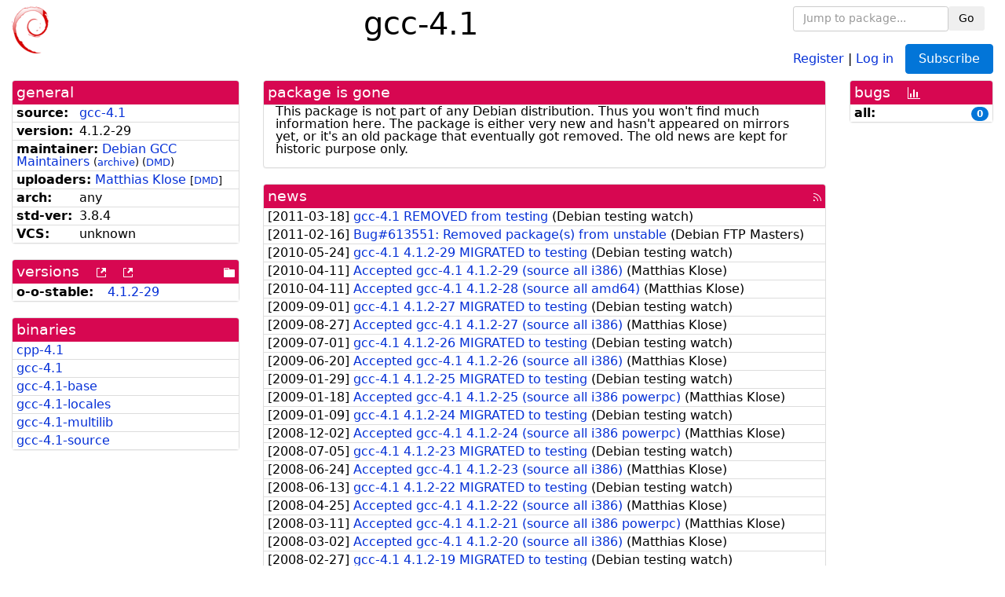

--- FILE ---
content_type: text/html; charset=utf-8
request_url: https://tracker.debian.org/pkg/gcc-4.1
body_size: 3504
content:

<!DOCTYPE html>
<html>
    <head>
        <meta charset="utf-8">
        <title>gcc-4.1 - Debian Package Tracker</title>
        <meta name="viewport" content="width=device-width, initial-scale=1, shrink-to-fit=no">
	<meta http-equiv="x-ua-compatible" content="ie=edge">
        <link href="/static/css/bootstrap.min.css" rel="stylesheet" media="screen">
        <link href="/static/css/octicons.css" rel="stylesheet" media="screen">
        <link href="/static/css/style.css" rel="stylesheet" media="screen">
        <link type="application/opensearchdescription+xml" title="Debian Package Tracker Search" rel="search" href="/search.xml"/>
        

        
<link rel="alternate" type="application/rss+xml" title="RSS" href="/pkg/gcc-4.1/rss">

        
<link href="/static/css/dense.css" rel="stylesheet" media="screen">

    
        
    

    
        
    

    
        
    


    </head>
    <body>
        
        <header class="page-header">
            <div class="container-fluid">
                
		<div class="row">
		<div class="col-xs-12 text-xs-center">
		    <div class="pull-xs-left">
<a href="/"><img src="/static/img/logo.png" alt="Debian Package Tracker" title="Visit the main page" ></a>
</div>
		    <div class="pull-xs-right">
		    
    <div class="m-b-1">
    <div class="text-xs-left"><form class="form-inline" id="package-search-form" action="/search" method="GET"><div class="form-group"><input type="search" class="form-control form-control-sm package-completion" name="package_name" id='package-search-input' placeholder="Jump to package..."></div><div class="form-group"><button type="submit" class="btn btn-default btn-sm">Go</button></div></form></div>

    </div>
    
    <span><a id="account-register" href="/accounts/register/">Register</a></span>
    <span>|</span>
    <span><a id="account-login" href="/accounts/login/">Log in</a></span>



    
	
	<div class="btn-group" role="group" style="margin-left: 10px;">
	  <a href="/accounts/login/?next=/pkg/gcc-4.1" id='subscribe-not-logged-in-button' class="btn btn-primary">Subscribe</a>
	</div>
    


		    </div>
		    
    <div>
    <h1>gcc-4.1</h1>
    
    </div>

		</div>
		</div>
                
            </div>
        </header>
        

	

<div id="choose-email-modal" class="modal hide fade" tabindex="-1" role="dialog" aria-labelledby="myModalLabel" aria-hidden="true"><div class="modal-dialog" role="document"><div class="modal-content"><div class="modal-header"><button type="button" class="close" data-dismiss="modal" aria-hidden="true">×</button><h3>Choose email to subscribe with</h3></div><div class="modal-body"></div><div class="modal-footer"><button class="btn btn-default" id="cancel-choose-email" data-dismiss="modal" aria-hidden="true">Cancel</button></div></div></div></div>

<div class="container-fluid main">
    <div class="row">
        <div class="col-md-3" id="dtracker-package-left">
            
            
                <div class="panel" role="complementary">
    <div class="panel-heading" role="heading">
        general
    </div>
    <div class="panel-body">
        

<ul class="list-group list-group-flush">
    
    <li class="list-group-item">
        <span class="list-item-key"><b>source:</b></span>
	
	<a href="https://packages.debian.org/src:gcc-4.1">gcc-4.1</a>
		
	
    </li>
    

    
    <li class="list-group-item">
        <span class="list-item-key"><b>version:</b></span>
        4.1.2-29
    </li>
    

    
    <li class="list-group-item">
        <span class="list-item-key"><b>maintainer:</b></span>
	
	
	<a href="https://qa.debian.org/developer.php?login=debian-gcc%40lists.debian.org">Debian GCC Maintainers</a>
	
	
	    
		<small>
		    (<a href="https://lists.debian.org/debian-gcc/" title="Archives for the Debian GCC Maintainers list">archive</a>)
		</small>
	    
	    
		<small>
		(<a href="https://udd.debian.org/dmd/?debian-gcc%40lists.debian.org#todo" title="UDD&#x27;s Debian Maintainer Dashboard">DMD</a>)
		</small>
	    
	
    </li>
    

    
    <li class="list-group-item">
        <span class="list-item-key"><b>uploaders:</b></span>
	
	    
	    
	    <a href="https://qa.debian.org/developer.php?login=doko%40debian.org">Matthias Klose</a>
	    
	    
	    
	    
		<small>
		[<a href="https://udd.debian.org/dmd/?doko%40debian.org#todo" title="UDD&#x27;s Debian Maintainer Dashboard">DMD</a>]
		</small>
	    
	    
	    
	
    </li>
    

    
    <li class="list-group-item">
        <span class="list-item-key"><b>arch:</b></span>
        any 
    </li>
    

    
    <li class="list-group-item">
        <span class="list-item-key"><b>std-ver:</b></span>
        3.8.4
    </li>
    

    
    <li class="list-group-item">
        <span class="list-item-key"><b>VCS:</b></span>
	
	
	    
	    unknown
	    
	
	
	
    </li>
    
</ul>


    </div>
</div>

            
            
            
                <div class="panel" role="complementary">
    <div class="panel-heading" role="heading">
        
<div class="row">
<div class="col-xs-12">
    versions
    
    
    <a class="m-l-1" href="https://qa.debian.org/madison.php?package=gcc-4.1">
        <span role="img" aria-label="more versions can be listed by madison" class="octicon octicon-link-external" title="more versions can be listed by madison"><span class="sr-only">[more versions can be listed by madison]</span></span>
    </a>
    
    <a class="m-l-1" href="https://snapshot.debian.org/package/gcc-4.1/">
        <span role="img" aria-label="old versions available from snapshot.debian.org" class="octicon octicon-link-external" title="old versions available from snapshot.debian.org"><span class="sr-only">[old versions available from snapshot.debian.org]</span></span>
    </a>
    
    
    
    <div class="pull-xs-right">
	
	<a href="http://httpredir.debian.org/debian/pool/main/g/gcc-4.1"><span role="img" aria-label="pool directory" class="octicon octicon-file-directory" title="pool directory"><span class="sr-only">[pool directory]</span></span></a>
	
    </div>
    
</div>
</div>

    </div>
    <div class="panel-body">
        
<ul class="list-group list-group-flush">

    
    <li class="list-group-item">
	<span class="list-item-key versions-repository" title="Debian 6 (squeeze / oldoldstable)">
	    <b>o-o-stable:</b>
	</span>
	
	<a href="https://packages.debian.org/source/oldoldstable/gcc-4.1">4.1.2-29</a>
	
    </li>
    


    
    
</ul>

    </div>
</div>

            
            
            
                <div class="panel" role="complementary">
    <div class="panel-heading" role="heading">
        binaries
    </div>
    <div class="panel-body">
        
<ul class="list-group list-group-flush">
    
    
    <li class="list-group-item">
        
        <a href="https://packages.debian.org/oldstable/cpp-4.1" title="">cpp-4.1</a>
        

        
    </li>
    
    <li class="list-group-item">
        
        <a href="https://packages.debian.org/oldstable/gcc-4.1" title="">gcc-4.1</a>
        

        
    </li>
    
    <li class="list-group-item">
        
        <a href="https://packages.debian.org/oldstable/gcc-4.1-base" title="">gcc-4.1-base</a>
        

        
    </li>
    
    <li class="list-group-item">
        
        <a href="https://packages.debian.org/oldstable/gcc-4.1-locales" title="">gcc-4.1-locales</a>
        

        
    </li>
    
    <li class="list-group-item">
        
        <a href="https://packages.debian.org/oldstable/gcc-4.1-multilib" title="">gcc-4.1-multilib</a>
        

        
    </li>
    
    <li class="list-group-item">
        
        <a href="https://packages.debian.org/oldstable/gcc-4.1-source" title="">gcc-4.1-source</a>
        

        
    </li>
    
    
</ul>

    </div>
</div>

            
            
        </div>
        <div class="col-md-6 col-xl-7" id="dtracker-package-center">
            
            
                <div class="panel" role="complementary">
    <div class="panel-heading" role="heading">
        package is gone
    </div>
    <div class="panel-body">
        

This package is not part of any Debian
distribution. Thus you won't find much information here. The package is
either very new and hasn't appeared on mirrors yet, or it's an old package
that eventually got removed. The old news are kept for historic purpose
only.


    </div>
</div>

            
            
            
                <div class="panel" role="complementary">
    <div class="panel-heading" role="heading">
        
<div class="row">
    <div class="col-xs-12">
	<a href="/pkg/gcc-4.1/news/">news</a>
	<div class="pull-xs-right">
	    <a href="/pkg/gcc-4.1/rss">
	    <span role="img" aria-label="rss feed" class="octicon octicon-rss" title="rss feed"><span class="sr-only">[rss feed]</span></span>
	    </a>
	</div>
    </div>
</div>

    </div>
    <div class="panel-body">
        

    <ul class="list-group list-group-flush">
    
    <li class="list-group-item">
        [<span class="news-date">2011-03-18</span>]
        <a href="/news/358314/gcc-41-removed-from-testing/">
            <span class="news-title">gcc-4.1 REMOVED from testing</span>
        </a>
        (<span class="news-creator">Debian testing watch</span>)
        
        
        
    </li>
    
    <li class="list-group-item">
        [<span class="news-date">2011-02-16</span>]
        <a href="/news/358313/bug613551-removed-packages-from-unstable/">
            <span class="news-title">Bug#613551: Removed package(s) from unstable</span>
        </a>
        (<span class="news-creator">Debian FTP Masters</span>)
        
        
        
    </li>
    
    <li class="list-group-item">
        [<span class="news-date">2010-05-24</span>]
        <a href="/news/358312/gcc-41-412-29-migrated-to-testing/">
            <span class="news-title">gcc-4.1 4.1.2-29 MIGRATED to testing</span>
        </a>
        (<span class="news-creator">Debian testing watch</span>)
        
        
        
    </li>
    
    <li class="list-group-item">
        [<span class="news-date">2010-04-11</span>]
        <a href="/news/358311/accepted-gcc-41-412-29-source-all-i386/">
            <span class="news-title">Accepted gcc-4.1 4.1.2-29 (source all i386)</span>
        </a>
        (<span class="news-creator">Matthias Klose</span>)
        
        
        
    </li>
    
    <li class="list-group-item">
        [<span class="news-date">2010-04-11</span>]
        <a href="/news/358310/accepted-gcc-41-412-28-source-all-amd64/">
            <span class="news-title">Accepted gcc-4.1 4.1.2-28 (source all amd64)</span>
        </a>
        (<span class="news-creator">Matthias Klose</span>)
        
        
        
    </li>
    
    <li class="list-group-item">
        [<span class="news-date">2009-09-01</span>]
        <a href="/news/358309/gcc-41-412-27-migrated-to-testing/">
            <span class="news-title">gcc-4.1 4.1.2-27 MIGRATED to testing</span>
        </a>
        (<span class="news-creator">Debian testing watch</span>)
        
        
        
    </li>
    
    <li class="list-group-item">
        [<span class="news-date">2009-08-27</span>]
        <a href="/news/358308/accepted-gcc-41-412-27-source-all-i386/">
            <span class="news-title">Accepted gcc-4.1 4.1.2-27 (source all i386)</span>
        </a>
        (<span class="news-creator">Matthias Klose</span>)
        
        
        
    </li>
    
    <li class="list-group-item">
        [<span class="news-date">2009-07-01</span>]
        <a href="/news/358307/gcc-41-412-26-migrated-to-testing/">
            <span class="news-title">gcc-4.1 4.1.2-26 MIGRATED to testing</span>
        </a>
        (<span class="news-creator">Debian testing watch</span>)
        
        
        
    </li>
    
    <li class="list-group-item">
        [<span class="news-date">2009-06-20</span>]
        <a href="/news/358306/accepted-gcc-41-412-26-source-all-i386/">
            <span class="news-title">Accepted gcc-4.1 4.1.2-26 (source all i386)</span>
        </a>
        (<span class="news-creator">Matthias Klose</span>)
        
        
        
    </li>
    
    <li class="list-group-item">
        [<span class="news-date">2009-01-29</span>]
        <a href="/news/358305/gcc-41-412-25-migrated-to-testing/">
            <span class="news-title">gcc-4.1 4.1.2-25 MIGRATED to testing</span>
        </a>
        (<span class="news-creator">Debian testing watch</span>)
        
        
        
    </li>
    
    <li class="list-group-item">
        [<span class="news-date">2009-01-18</span>]
        <a href="/news/358304/accepted-gcc-41-412-25-source-all-i386-powerpc/">
            <span class="news-title">Accepted gcc-4.1 4.1.2-25 (source all i386 powerpc)</span>
        </a>
        (<span class="news-creator">Matthias Klose</span>)
        
        
        
    </li>
    
    <li class="list-group-item">
        [<span class="news-date">2009-01-09</span>]
        <a href="/news/358303/gcc-41-412-24-migrated-to-testing/">
            <span class="news-title">gcc-4.1 4.1.2-24 MIGRATED to testing</span>
        </a>
        (<span class="news-creator">Debian testing watch</span>)
        
        
        
    </li>
    
    <li class="list-group-item">
        [<span class="news-date">2008-12-02</span>]
        <a href="/news/358302/accepted-gcc-41-412-24-source-all-i386-powerpc/">
            <span class="news-title">Accepted gcc-4.1 4.1.2-24 (source all i386 powerpc)</span>
        </a>
        (<span class="news-creator">Matthias Klose</span>)
        
        
        
    </li>
    
    <li class="list-group-item">
        [<span class="news-date">2008-07-05</span>]
        <a href="/news/358301/gcc-41-412-23-migrated-to-testing/">
            <span class="news-title">gcc-4.1 4.1.2-23 MIGRATED to testing</span>
        </a>
        (<span class="news-creator">Debian testing watch</span>)
        
        
        
    </li>
    
    <li class="list-group-item">
        [<span class="news-date">2008-06-24</span>]
        <a href="/news/358300/accepted-gcc-41-412-23-source-all-i386/">
            <span class="news-title">Accepted gcc-4.1 4.1.2-23 (source all i386)</span>
        </a>
        (<span class="news-creator">Matthias Klose</span>)
        
        
        
    </li>
    
    <li class="list-group-item">
        [<span class="news-date">2008-06-13</span>]
        <a href="/news/358299/gcc-41-412-22-migrated-to-testing/">
            <span class="news-title">gcc-4.1 4.1.2-22 MIGRATED to testing</span>
        </a>
        (<span class="news-creator">Debian testing watch</span>)
        
        
        
    </li>
    
    <li class="list-group-item">
        [<span class="news-date">2008-04-25</span>]
        <a href="/news/358298/accepted-gcc-41-412-22-source-all-i386/">
            <span class="news-title">Accepted gcc-4.1 4.1.2-22 (source all i386)</span>
        </a>
        (<span class="news-creator">Matthias Klose</span>)
        
        
        
    </li>
    
    <li class="list-group-item">
        [<span class="news-date">2008-03-11</span>]
        <a href="/news/358297/accepted-gcc-41-412-21-source-all-i386-powerpc/">
            <span class="news-title">Accepted gcc-4.1 4.1.2-21 (source all i386 powerpc)</span>
        </a>
        (<span class="news-creator">Matthias Klose</span>)
        
        
        
    </li>
    
    <li class="list-group-item">
        [<span class="news-date">2008-03-02</span>]
        <a href="/news/358296/accepted-gcc-41-412-20-source-all-i386/">
            <span class="news-title">Accepted gcc-4.1 4.1.2-20 (source all i386)</span>
        </a>
        (<span class="news-creator">Matthias Klose</span>)
        
        
        
    </li>
    
    <li class="list-group-item">
        [<span class="news-date">2008-02-27</span>]
        <a href="/news/358295/gcc-41-412-19-migrated-to-testing/">
            <span class="news-title">gcc-4.1 4.1.2-19 MIGRATED to testing</span>
        </a>
        (<span class="news-creator">Debian testing watch</span>)
        
        
        
    </li>
    
    <li class="list-group-item">
        [<span class="news-date">2008-01-17</span>]
        <a href="/news/358294/accepted-gcc-41-412-19-source-all-i386/">
            <span class="news-title">Accepted gcc-4.1 4.1.2-19 (source all i386)</span>
        </a>
        (<span class="news-creator">Matthias Klose</span>)
        
        
        
    </li>
    
    <li class="list-group-item">
        [<span class="news-date">2007-12-20</span>]
        <a href="/news/358293/gcc-41-412-18-migrated-to-testing/">
            <span class="news-title">gcc-4.1 4.1.2-18 MIGRATED to testing</span>
        </a>
        (<span class="news-creator">Debian testing watch</span>)
        
        
        
    </li>
    
    <li class="list-group-item">
        [<span class="news-date">2007-12-09</span>]
        <a href="/news/358292/accepted-gcc-41-412-18-sparc-source-all-i386/">
            <span class="news-title">Accepted gcc-4.1 4.1.2-18 (sparc source all i386)</span>
        </a>
        (<span class="news-creator">Matthias Klose</span>)
        
        
        
    </li>
    
    <li class="list-group-item">
        [<span class="news-date">2007-11-15</span>]
        <a href="/news/358291/gcc-41-412-17-migrated-to-testing/">
            <span class="news-title">gcc-4.1 4.1.2-17 MIGRATED to testing</span>
        </a>
        (<span class="news-creator">Debian testing watch</span>)
        
        
        
    </li>
    
    <li class="list-group-item">
        [<span class="news-date">2007-10-19</span>]
        <a href="/news/358290/accepted-gcc-41-412-17-source-i386-all/">
            <span class="news-title">Accepted gcc-4.1 4.1.2-17 (source i386 all)</span>
        </a>
        (<span class="news-creator">Matthias Klose</span>)
        
        
        
    </li>
    
    <li class="list-group-item">
        [<span class="news-date">2007-09-13</span>]
        <a href="/news/358289/gcc-41-412-16-migrated-to-testing/">
            <span class="news-title">gcc-4.1 4.1.2-16 MIGRATED to testing</span>
        </a>
        (<span class="news-creator">Debian testing watch</span>)
        
        
        
    </li>
    
    <li class="list-group-item">
        [<span class="news-date">2007-09-01</span>]
        <a href="/news/358288/accepted-gcc-41-412-16-sparc-source-all-i386-powerpc/">
            <span class="news-title">Accepted gcc-4.1 4.1.2-16 (sparc source all i386 powerpc)</span>
        </a>
        (<span class="news-creator">Matthias Klose</span>)
        
        
        
    </li>
    
    <li class="list-group-item">
        [<span class="news-date">2007-08-21</span>]
        <a href="/news/358287/gcc-41-412-15-migrated-to-testing/">
            <span class="news-title">gcc-4.1 4.1.2-15 MIGRATED to testing</span>
        </a>
        (<span class="news-creator">Debian testing watch</span>)
        
        
        
    </li>
    
    <li class="list-group-item">
        [<span class="news-date">2007-08-12</span>]
        <a href="/news/358286/accepted-gcc-41-412-15-source-all-i386-powerpc/">
            <span class="news-title">Accepted gcc-4.1 4.1.2-15 (source all i386 powerpc)</span>
        </a>
        (<span class="news-creator">Matthias Klose</span>)
        
        
        
    </li>
    
    <li class="list-group-item">
        [<span class="news-date">2007-07-19</span>]
        <a href="/news/358285/accepted-gcc-41-412-14-sparc-source-all-i386-powerpc/">
            <span class="news-title">Accepted gcc-4.1 4.1.2-14 (sparc source all i386 powerpc)</span>
        </a>
        (<span class="news-creator">Matthias Klose</span>)
        
        
        
    </li>
    
</ul>




<div class="text-xs-center" style="margin-bottom: -1rem">
    <ul class="pagination m-b-0">
	<li class="page-item">
	    <a class="page-link" href="/pkg/gcc-4.1/news/">1</a>
	</li>
	<li class="page-item">
	    <a class="page-link" href="/pkg/gcc-4.1/news/?page=2">2</a>
	</li>
    </ul>
</div>


    </div>
</div>

            
            
        </div>
        <div class="col-md-3 col-xl-2" id="dtracker-package-right">
            
            
                <div class="panel" role="complementary">
    <div class="panel-heading" role="heading">
        
bugs
<a class="m-l-1" href="https://qa.debian.org/data/bts/graphs/g/gcc-4.1.png"><span role="img" aria-label="bug history graph" class="octicon octicon-graph" title="bug history graph"><span class="sr-only">[bug history graph]</span></span></a>

    </div>
    <div class="panel-body">
        
<ul class="list-group list-group-flush">
    
    
    <li class="list-group-item">
        <span class="list-item-key">
            
            <b><span title="">all:</span></b>
            
        </span>
        <a class="label label-primary label-pill pull-xs-right m-l-1"
	title="Number of bugs" href="https://bugs.debian.org/cgi-bin/pkgreport.cgi?repeatmerged=no&amp;src=gcc-4.1">0</a>
	
	
    </li>
    

</ul>

    </div>
</div>

            
            
        </div>
    </div>
</div>


        <footer id="footer" class="footer">
            <hr>
            <div class="container-fluid">
                <div class="text-xs-center p-b-1">
                    
                                        <div id="footer-title"><a href="https://www.debian.org">Debian</a> Package Tracker — <a href="https://deb.li/DTAuthors">Copyright</a> 2013-2025 The Distro Tracker Developers</div>
                    <div id="footer-bugs">
			Report problems to the <a href="https://bugs.debian.org/tracker.debian.org">tracker.debian.org pseudo-package</a> in the <a href="https://bugs.debian.org">Debian <acronym title="Bug Tracking System">BTS</acronym></a>.
		    </div>
                    <div id="footer-help">
                        <a href="https://qa.pages.debian.net/distro-tracker/">Documentation</a> —
                        <a href="https://salsa.debian.org/qa/distro-tracker/issues">Bugs</a> —
                        <a href="https://salsa.debian.org/qa/distro-tracker">Git Repository</a> —
                        <a href="https://qa.pages.debian.net/distro-tracker/contributing.html">Contributing</a>
                    </div>

                    
                </div>
            </div>
        </footer>

        <script src="/static/js/jquery.min.js"></script>
        <script src="/static/js/jquery.cookie.js"></script>
        <script src="/static/js/tether.min.js"></script>
        <script src="/static/js/popper.min.js"></script>
        <script src="/static/js/bootstrap.min.js"></script>
        <script src="/static/js/typeahead.bundle.min.js"></script>
        <script src="/static/js/main.js"></script>
        
    </body>
</html>
